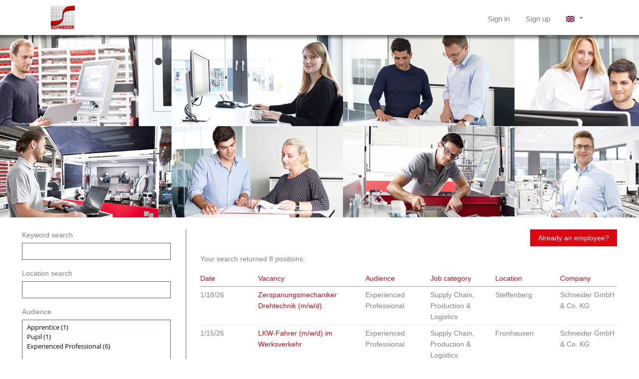

--- FILE ---
content_type: text/html;charset=UTF-8
request_url: https://schneider-om.softgarden.io/en/vacancies
body_size: 7768
content:
<!DOCTYPE html>
<html xmlns:wicket="http://wicket.sourceforge.net/" lang="en" class="no-js no-ie">
    <head>
		<meta charset="utf-8" />
		<meta http-equiv="X-UA-Compatible" content="IE=edge,chrome=1" />
		<meta name="author" content="softgarden e-recruiting GmbH"/>
     	<meta name="viewport" content="width=device-width, initial-scale=1.0, maximum-scale=5">
		<link rel="icon" href="https://static.softgarden.de/favicon/favicon-32x32.png"><!--[if IE]><link rel="shortcut icon" href="https://static.softgarden.de/favicon/favicon.ico"><![endif]--><style type="text/css" id="jobSearchCss">
#jobsContainer .matchContainer .date { width: 12% } #jobsContainer .matchContainer .title { width: 23.73% } #jobsContainer .matchContainer .audience { width: 13.56% } #jobsContainer .matchContainer .jobcategory { width: 13.56% } #jobsContainer .matchContainer .ProjectGeoLocationCity { width: 13.56% } #jobsContainer .matchContainer .sg_company_id { width: 13.56% } </style>
<script type="text/javascript" src="../wicket/resource/com.softgarden.staffit.webclient.webfrontend.core.WebFrontendApplication/core-ver-AED7761451998751FB6113EF9F2543B6.js"></script>
<script type="text/javascript" id="jobsearchjs">
/*<![CDATA[*/

var criterions = [
    {
        "id": "audience",
        "name": "Career Level",
        "options": {
            "00001": "Apprentice",
            "3a3ab7987f000002010ad4925ffa0cf4": "Pupil",
            "3a3af3667f000002010ad49215c3a5f4": "Young Professional",
            "3a3b1f6e7f000002010ad492e7837dd6": "Experienced Professional",
            "6179d1a00a0b0cce01ed3de8643a0e39": "Student"
        }
    },
    {
        "id": "jobcategory",
        "name": "Job Categories",
        "options": {
            "f071a6a1-f31e-4bc5-95ca-9b8cbaeffdd3": "Sales & Marketing",
            "6f9c6418-95ff-4c74-a41e-ab78eb742411": "Finance, IT & Human Resources",
            "8e6a4ec2-4054-43e5-b759-c5b202c19091": "Engineering & Technology",
            "3e8c99b0-8371-4adc-aafa-9fc38a3fa1a8": "Supply Chain, Production & Logistics",
            "885a094b-a1a1-4705-a39e-65f2c5a8a554": "After Sales, Customer Support & Training",
            "1bea0157-5aad-4d26-9af0-60788a6883c8": "Apprenticeships",
            "afb22039-e73d-4e9b-af7e-e673ad515848": "Gastronomie",
            "7950a78d-da56-4aa0-927f-cdea43e96539": "Events"
        }
    },
    {
        "id": "sg_company_id",
        "name": "Company",
        "options": {
            "e16afabd-53c9-4729-939d-5f6e984ff2d9": "Schneider GmbH & Co. KG",
            "d745b587-0127-4ed9-a062-1a230a6db1ab": "Schneider Hotel, Gastro & Event GmbH"
        }
    }
];
var sg_jobsearch_hide_inactive = true;
var jobs_selected = Array();
var current_page = 1;
var order_by = 0;
var jobs_per_page = 10;
var paging_window = -1;
var JobResultAnimationOff = false;
var showInfoBoxSeeEndOfPage = true;
var jobs_selected_per_list = Array();
var preselected_location = '';
var preselected_location_radius = '';
var preselected_values = {};
var geocodingOverride = {"OSM":{"62782":{"boundingBox":"[\"53.3951118\", \"53.7393983\", \"9.7275419\", \"10.3252805\"]"}},"GOOGLE":{}};
jQuery(document).ready(function() {
    jQuery('#selector_0').change(function () {
    	jQuery('#jobsContainer').show();
    	updateLists(0, order_by);
	 	jQuery('.resetForm').show();
	});
    jQuery('#selector_1').change(function () {
    	jQuery('#jobsContainer').show();
    	updateLists(1, order_by);
	 	jQuery('.resetForm').show();
	});
    jQuery('#selector_2').change(function () {
    	jQuery('#jobsContainer').show();
    	updateLists(2, order_by);
	 	jQuery('.resetForm').show();
	});
jQuery('.matchHeadline').show();
initialize(order_by);
});jobs_selected_per_list[0] = Array();
jobs_selected_per_list[1] = Array();
jobs_selected_per_list[2] = Array();
var job_id_list_ordered = new Array ();
job_id_list_ordered[0] = [5296504, 52672894, 59529345, 53743666, 59244708, 62034979, 60213180, 59789765];
job_id_list_ordered[1] = [5296504, 52672894, 59529345, 53743666, 59244708, 62034979, 60213180, 59789765];
job_id_list_ordered[2] = [59529345, 59244708, 62034979, 52672894, 5296504, 53743666, 60213180, 59789765];
job_id_list_ordered[3] = [59244708, 59789765, 60213180, 62034979, 59529345, 52672894, 5296504, 53743666];
job_id_list_ordered[4] = [59244708, 53743666, 5296504, 62034979, 59529345, 52672894, 59789765, 60213180];
job_id_list_ordered[5] = [62034979, 60213180, 59529345, 52672894, 59789765, 59244708, 53743666, 5296504];
job_id_list_ordered[6] = [59789765, 60213180, 62034979, 59244708, 53743666, 59529345, 52672894, 5296504];

var complete_job_id_list = jobs_selected = [5296504, 52672894, 53743666, 59244708, 59529345, 59789765, 60213180, 62034979];
var jobs_keyword_search = complete_job_id_list;
var jobs_geoLocation_search = complete_job_id_list;
var search_criteria = new Array();
search_criteria[0] = new Object();
search_criteria[0]["3a3b1f6e7f000002010ad492e7837dd6"] = [5296504, 52672894, 59529345, 59789765, 60213180, 62034979];
search_criteria[0]["00001"] = [59244708];
search_criteria[0]["3a3ab7987f000002010ad4925ffa0cf4"] = [53743666];

search_criteria[1] = new Object();
search_criteria[1]["1bea0157-5aad-4d26-9af0-60788a6883c8"] = [53743666, 59244708];
search_criteria[1]["3e8c99b0-8371-4adc-aafa-9fc38a3fa1a8"] = [59789765, 60213180];
search_criteria[1]["f071a6a1-f31e-4bc5-95ca-9b8cbaeffdd3"] = [52672894, 59529345, 62034979];
search_criteria[1]["8e6a4ec2-4054-43e5-b759-c5b202c19091"] = [5296504];

search_criteria[2] = new Object();
search_criteria[2]["e16afabd-53c9-4729-939d-5f6e984ff2d9"] = [5296504, 52672894, 53743666, 59244708, 59529345, 59789765, 60213180, 62034979];


/*]]>*/
</script>
<link rel="alternate" hreflang="de" href="https://schneider-om.softgarden.io/de/vacancies" />
<title>Career board | Schneider GmbH &amp; Co. KG</title><meta name="description" content="career board | © softgarden" />
<meta name="robots" content="index, follow" />
<meta name="twitter:card" content="summary_large_image" />
<meta name="twitter:title" content="Career board | Schneider GmbH &amp; Co. KG" />
<meta name="twitter:site" content="@softgarden" />
<meta name="twitter:description" content="career board | © softgarden" />
<meta name="twitter:image" content="https://app.softgarden.io/assets/public/media/get/99d92c72-34d0-4951-a2dc-3ced57446b8c/1574083821138/1100x0/header-career-jobs-composing_sg_2019.jpg" />
<meta property="og:title" content="Career board | Schneider GmbH &amp; Co. KG" />
<meta property="og:description" content="career board | © softgarden" />
<meta property="og:type" content="website" />
<meta property="og:image" content="https://app.softgarden.io/assets/public/media/get/99d92c72-34d0-4951-a2dc-3ced57446b8c/1574083821138/1100x576P/header-career-jobs-composing_sg_2019.jpg" />
<meta property="og:image:width" content="1100" />
<meta property="og:image:height" content="576" />
<script type="text/javascript" src="../wicket/resource/com.softgarden.staffit.webclient.webfrontend.pages.main.js.JavaScriptReference/modernizr-ver-BBD564F40D2D602049100DC76FE17C37.js"></script>
<script type="text/javascript" id="sg_config">
/*<![CDATA[*/
var SG = SG || {};
/*]]>*/
</script>
<link rel="stylesheet" type="text/css" href="//static.softgarden.de/thirdparty/fonts/css/dosis.css" />
<link rel="stylesheet" type="text/css" href="//static.softgarden.de/thirdparty/fonts/css/dosis-vietnamese_latin-ext_latin.css" />
<link rel="stylesheet" type="text/css" href="../wicket/resource/com.softgarden.staffit.webclient.webfrontend.pages.main.css.CssReference/webfrontend-v2-ver-4FD9BF3177FD5EB589175D6BE9D35CC5.css" />
<style type="text/css" id="companyCss">
body { background:  #FFFFFF no-repeat 0% 0%; } 
.content-wrapper, .narrow-page, header.image-header { background-color: #FFFFFF; } 
.sgn-teaser { background-color: #FFFFFF; } 
.content-box { background: #EEF1F2; } 
a, label i, label em { color: #DB0C14; } 
a:visited { color: #DB0C14; } 
a:hover, .btn-link:hover, .btn-link:focus, .btn-link:active { color: #2B2B2B; } 
body, h1, h2, h3 { color: #808080; } 
.secondary-color, label, .control-group.error .control-label { color: #808080; } 
textarea:focus, select:focus, input[type="text"]:focus, input[type="password"]:focus, input[type="datetime"]:focus, input[type="datetime-local"]:focus, input[type="date"]:focus, input[type="month"]:focus, input[type="time"]:focus, input[type="week"]:focus, input[type="number"]:focus, input[type="email"]:focus, input[type="url"]:focus, input[type="search"]:focus, input[type="tel"]:focus, input[type="color"]:focus, .uneditable-input:focus, .chosen-container-active .chosen-single, .chosen-container-active .chosen-choices, .chosen-container .chosen-drop { border-color: #DB0812; } 
.btn, .btn:visited, .btn-primary, .btn-primary:visited, .upload-item { background-color: #DB0812; color: #FFFFFF; background-image: none; } 
.btn-link, .btn-link:visited { color: #DB0C14; } 
.upload-item a, .upload-item a:visited { color: #FFFFFF; } 
.thirdparty-btn.thirdparty-btn--cv-upload > * { color: #FFFFFF !important; } 
.btn-primary:hover, .btn-primary:focus, .btn-primary:active { background-color: #DB0812; color: #FFFFFF; } 
.thirdparty-btn.thirdparty-btn--cv-upload:hover > *, .thirdparty-btn.thirdparty-btn--cv-upload:active > *, .thirdparty-btn.thirdparty-btn--cv-upload:focus > * { color: #FFFFFF !important; } 
.navbar .btn-navbar, .navbar .btn-navbar.active, .navbar .btn-navbar:active, .navbar .btn-navbar:focus, .navbar .btn-navbar:hover { background-color: #FFFFFF; background-image: none; } 
.navbar .btn-navbar .icon-bar, .navbar .btn-navbar.active .icon-bar, .navbar .btn-navbar:active .icon-bar, .navbar .btn-navbar:focus .icon-bar, .navbar .btn-navbar:hover .icon-bar { background-color: #808080; } 
.sg-rating__star-icn.is-active, .sg-rating__star.is-hover .sg-rating__star-icn { color: #DB0812; } 
.navbar .navbar-inner, .navbar .dropdown-menu { background-color: #FFFFFF; } 
.navbar .nav > li > .dropdown-menu:after { border-bottom-color: #FFFFFF; } 
.navbar .nav > li > a, .nav-collapse .dropdown-menu a, .navbar a, .navbar a:visited { color: #808080; } 
.navbar .nav li.dropdown > .dropdown-toggle .caret { border-color: #808080; } 
.navbar .nav > li > a.active, .navbar .nav > li > a:focus, .navbar .nav > li > a:hover, .navbar .nav li.dropdown.open > .dropdown-toggle, .nav-collapse .dropdown-menu a:focus, .nav-collapse .dropdown-menu a:hover, .nav-collapse .nav > li > a:focus, .nav-collapse .nav > li > a:hover { background-color: #FFFFFF; color: #DB0C14; } 
.navbar .nav li.dropdown > a:focus .caret, .navbar .nav li.dropdown > a:hover .caret, .navbar .nav li.dropdown.open > .dropdown-toggle .caret { border-color: #DB0C14; } 
@font-face { src="https://fonts.googleapis.com/css?family=Ubuntu&amp;display=swap"
 font-family: 'Ubuntu', sans-serif;
}

@font-face { src="http://mediaassets.softgarden.de/customer/Schneider/Ubuntu/Ubuntu-Bold.ttf"
 font-family: 'Ubuntu-Bold', sans-serif;
}

@font-face { src="http://mediaassets.softgarden.de/customer/Schneider/Ubuntu/Ubuntu-Italic.ttf"
 font-family: 'Ubuntu-Italic', sans-serif;
}

@font-face { src="http://mediaassets.softgarden.de/customer/Schneider/Ubuntu/Ubuntu-Light.ttf"
 font-family: 'Ubuntu-Light', sans-serif;
}

@font-face { src="http://mediaassets.softgarden.de/customer/Schneider/Ubuntu/Ubuntu-Medium.ttf"
 font-family: 'Ubuntu-Medium', sans-serif;
}

@font-face { src="http://mediaassets.softgarden.de/customer/Schneider/Ubuntu/Ubuntu-Regular.ttf"
 font-family: 'Ubuntu-Regular', sans-serif;
}

body {
font-family: 'Ubuntu-Regular', sans-serif;
font-weight: 300;
}

.container {
    width: 100%;
}
.page-wrapper {
    margin-top: 71px;
}
.navbar-fixed-top .container {
    margin-top: 10px;
    width: 85%;
}

.body-wrapper {
    max-width: 1240px;
    margin: 0 auto;
}

.navbar .brand {
    margin-left: 0px;
    background: url(https://app.softgarden.io/assets/public/media/get/8e981e2b-9e81-44bc-b9fb-a761edd5f6e7/1571405060572/facebook-image_01.jpg) no-repeat;
    height: 50px;
    width: 150px;
    background-size: contain;
}

.navbar .brand img {
display:none;
}


.navbar .nav li a {
font-family: 'Ubuntu-Light', sans-serif;
font-weight: 300;
font-size: 15px;
margin-top: 5px;
}
.navbar .navbar-inner {
    background: #fff;
    box-shadow: 0 1px 5px 5px rgba(0,0,0,.5);
    height: 70px;
    border: none;
}





a.link-jobs.external.navlink {
display: none;
}


.btn, .btn:visited, .btn-primary, .btn-primary:visited, .upload-item {
font-family: 'Ubuntu-Bold', sans-serif;
    background-color: #DB0812;
    color: #FFFFFF;
    background-image: none;
    font-weight: 500;
border-radius: 0px;
}

.input-field input, .input-field select, .input-field textarea {
  border-radius: 0px;
}

a {
color: #DB0812;
}
.job-abo-panel .chosen-container .chosen-choices {
    border-radius: 0px;
}

/*******APPLY SITE**********/

h1.section-wrapper.page-title {
font-family: 'Ubuntu-Light', sans-serif;
font-weight: 300;
color: #DB0812;
}

h1.section-wrapper.page-title a {
color: #DB0812;
}

.chosen-choices, .chosen-single, .uneditable-input, input[type=text], input[type=password], input[type=datetime], input[type=datetime-local], input[type=date], input[type=month], input[type=time], input[type=week], input[type=number], input[type=email], input[type=url], input[type=tel], input[type=color], input[type=search], select, textarea {
border-radius: 0px;
}


h2.section-wrapper {
color: #808080;
font-family: 'Ubuntu-Bold', sans-serif;
font-weight: 700;
}

label em {
color: #DB0812;
font-family: 'Ubunut-Regular'
}

.input-field.js-field-border-bd.valid {
border-radius: 0px;
}

a.thirdparty-btn.thirdparty-btn--sgnetwork {
border-radius: 0px;
}

a.thirdparty-btn.thirdparty-btn--xing {
border-radius: 0px;
}

.nav-collapse, .nav-collapse.collapse {
    background-color: white;
}


/*******REGISTERUNG**********/
.chosen-choices, .chosen-single, .uneditable-input, input[type=text], input[type=password], input[type=datetime], input[type=datetime-local], input[type=date], input[type=month], input[type=time], input[type=week], input[type=number], input[type=email], input[type=url], input[type=tel], input[type=color], input[type=search], select, textarea {
border-radius: 0px;
}

.captcha-group .captcha-image {
    border-radius: 0px;
}

select {
    border-radius: 0;
}

header .img-wrap img {
    display: none;
}

@media (min-width: 1857px)   {
header .img-wrap {
    max-width: 100%;
    height: 500px;
    background: url(https://app.softgarden.io/assets/public/media/get/5a815b53-f389-44f4-93e2-7652be9f2685/1571745235699/header-career-jobs-composing_sg_2019.jpg) no-repeat;
    background-size: cover;
}
}
@media (min-width: 1541px) and (max-width:1856px) {
header .img-wrap {
    max-width: 100%;
    height: 500px;
    background: url(https://app.softgarden.io/assets/public/media/get/5a815b53-f389-44f4-93e2-7652be9f2685/1571745235699/header-career-jobs-composing_sg_2019.jpg) no-repeat;
    background-size: cover;
}
}

@media (min-width: 1100px) and (max-width: 1540px) {
header .img-wrap {
    max-width: 100%;
    height: 365px;
    background: url(https://app.softgarden.io/assets/public/media/get/5a815b53-f389-44f4-93e2-7652be9f2685/1571745235699/header-career-jobs-composing_sg_2019.jpg) no-repeat;
    background-size: cover;
}

}
@media (min-width: 980px) and (max-width: 1100px) {
header .img-wrap {
    max-width: 100%;
    height: 250px;
    background: url(https://app.softgarden.io/assets/public/media/get/5a815b53-f389-44f4-93e2-7652be9f2685/1571745235699/header-career-jobs-composing_sg_2019.jpg) no-repeat;
    background-size: cover;
}
}

@media (max-width: 979px){
.page-wrapper {
    margin-top: 5px;
}
header .img-wrap {
    max-width: 100%;
    height: 215px;
    background: url(https://app.softgarden.io/assets/public/media/get/5a815b53-f389-44f4-93e2-7652be9f2685/1571745235699/header-career-jobs-composing_sg_2019.jpg) no-repeat;
    background-size: cover;
}
}

@media (max-width: 579px){
   header .img-wrap {

    height: 140px;
}
}

@media (max-width: 479px){
   header .img-wrap {

    height: 85px;
}
}

.app-form__cv  label{
    font-weight: bold;
}</style>
<meta name="wicket.header.items"/>
    </head>
    <body>
		<a href="#content" class="visually-hidden">Skip to main content</a>
		
		<div id="navbar" class="navbar navbar-fixed-top">
			<div class="navbar-inner">
				<div class="container">
					<button type="button" class="btn btn-navbar" data-toggle="collapse" data-target=".nav-collapse" aria-label="main menu">
						<span class="icon-bar"></span>
						<span class="icon-bar"></span>
						<span class="icon-bar"></span>
					</button>
					
					<a class="brand" href="./vacancies">
						
						<img src="https://app.softgarden.io/assets/public/media/get/82735c09-319a-47af-9dcf-eb81d45c4ec5/1574083821023/0x45/Logo_Schneider_4c.png" alt="Schneider GmbH &amp; Co. KG"/>
					</a>
					
					<div class="nav-public-collapse nav-collapse collapse">
						<ul class="nav-public nav">
					    	<li><a href="./vacancies" class="link-jobs external navlink active">Jobs</a></li><li></li><li></li><li></li><li></li>
						</ul>
					</div>
					
					<div class="nav-personal-collapse nav-collapse collapse">
						<ul class="nav-personal nav pull-right">
							<li><a href="../sign-in?l=en" class="link-signin navlink">Sign in</a></li><li><a href="../sign-up?l=en" class="link-register navlink">Sign up</a></li><li></li>
							
							<li class="dropdown-lang dropdown">
								<a class="dropdown-toggle current-lang" data-toggle="dropdown" href="#"><i class="icon-flag small en" title="English"></i> <b class="caret"></b></a>
								<ul class="dropdown-menu pull-left" data-role="menu">
									<li class="lang">
										<a href="./vacancies?-1.-navigationPanel-languageContainer-langNavRepeater-1-langNavLink">
											<i class="icon-flag small de" title="German"></i>
											Deutsch (German)
										</a>
									</li>
								</ul>
							</li>
						</ul>
					</div>
				</div>
			</div>
		</div>
	

		<div id="content" class="page-wrapper">
			<div class="container">

					
		
			<header class="image-header">
				<div class="img-wrap">
					<img src="https://app.softgarden.io/assets/public/media/get/99d92c72-34d0-4951-a2dc-3ced57446b8c/1574083821138/1100x0/header-career-jobs-composing_sg_2019.jpg" alt="">
				</div>
			</header>
		

		
		

		
		
	
					<div class="body-wrapper">
						
		
		<div class="jobs-page narrow-page">
			<div>
		<div class="job-search-panel">
		
			
		
			<div class="job-search">
		<div class="internal-account-hint span3">
			<a href="./vacancies?-1.-jobSearch-jobSearchContainer-internalLink" class="btn btn-primary">Already an employee?</a>
		</div>

		<div class="searchBoxComplete">
			<div class="searchBoxTop">
				<section class="job-search-config searchBoxTopSmall">
					<form class="search-form">
						<section class="keyword-search">
							<div class="keywordSearch">
								<label for="keyword_search">Keyword search</label>
								<div class="loading-spinner" id="performing_keyword_search">
									<img src="../img/jobsearch/taloom_loader_small.gif" alt="searching"/>
								</div>
								<input id="keyword_search" type="text" class="input-xlarge" value="" name="jobSearch:jobSearchContainer:keyword_search"/>
							</div>
						</section>
						<section class="location-search">
							<div class="locationSearch search_criterion_box search_criterion_box_location">
								<div class="resetLink selectAllLinkContainer">
									<a href="#" onclick="resetLocationSearch();jQuery('.locationSearch .resetLink').hide(); return false;">Reset</a>
								</div>
								<label for="geoLocation_search">Location search</label>

								<div class="loading-spinner" id="performing_location_search">
									<img src="../img/jobsearch/taloom_loader_small.gif" alt="searching"/>
								</div>
								<div>
									<input id="geoLocation_search" type="text" class="input-xlarge" value="" name="jobSearch:jobSearchContainer:geoLocation_search_wrapper:geoLocation_search"/>
									<div id="geoLocation_info">

										<small>
											Work in
											<a href="#" onclick="centerMapToSearch();" id="geoLocation_result"> </a>
											<span class="search-result-no-map"></span>
											within
										</small>
										<div id="geoLocation_radius">
											<select name="jobSearch:jobSearchContainer:geoLocation_search_wrapper:geoLocationRadius" id="id1">
<option value="1">1 km</option>
<option value="5">5 km</option>
<option value="10">10 km</option>
<option selected="selected" value="25">25 km</option>
<option value="50">50 km</option>
<option value="75">75 km</option>
<option value="100">100 km</option>
</select>
										</div>
									</div>
								</div>
							</div>
						</section>

						
	
	<section class="extended-search">
		<div class="search-criteria-container">
			
				<div class="search_criterion_box">
	<div class="searchFieldLabel">
		<div class="selectAllLinkContainer"><a href="javascript:;" id="id2" data-select="#selector_0" class="js-toggle-all-select-options">Reset</a></div>
		<label for="searchFieldId" class="searchCriterionBoxHeader">Audience</label>
	</div>
	<select id="selector_0" multiple="multiple" size="5" class="SearchMultiSelectBox filter-options-select search_criterion_box_audience" aria-label="Zielgruppe oder Jobkategorie auswählen" name="audience[]" data-reset-link="#id2">
<option  title = "Apprentice" value="00001">Apprentice</option>
<option  title = "Pupil" value="3a3ab7987f000002010ad4925ffa0cf4">Pupil</option>
<option  title = "Young Professional" value="3a3af3667f000002010ad49215c3a5f4">Young Professional</option>
<option  title = "Experienced Professional" value="3a3b1f6e7f000002010ad492e7837dd6">Experienced Professional</option>
<option  title = "Student" value="6179d1a00a0b0cce01ed3de8643a0e39">Student</option>
</select>
</div>
			
				<div class="search_criterion_box">
	<div class="searchFieldLabel">
		<div class="selectAllLinkContainer"><a href="javascript:;" id="id3" data-select="#selector_1" class="js-toggle-all-select-options">Reset</a></div>
		<label for="searchFieldId" class="searchCriterionBoxHeader">Job category</label>
	</div>
	<select id="selector_1" multiple="multiple" size="5" class="SearchMultiSelectBox filter-options-select search_criterion_box_jobcategory" aria-label="Zielgruppe oder Jobkategorie auswählen" name="jobcategory[]" data-reset-link="#id3">
<option  title = "Sales &amp; Marketing" value="f071a6a1-f31e-4bc5-95ca-9b8cbaeffdd3">Sales &amp; Marketing</option>
<option  title = "Finance, IT &amp; Human Resources" value="6f9c6418-95ff-4c74-a41e-ab78eb742411">Finance, IT &amp; Human Resources</option>
<option  title = "Engineering &amp; Technology" value="8e6a4ec2-4054-43e5-b759-c5b202c19091">Engineering &amp; Technology</option>
<option  title = "Supply Chain, Production &amp; Logistics" value="3e8c99b0-8371-4adc-aafa-9fc38a3fa1a8">Supply Chain, Production &amp; Logistics</option>
<option  title = "After Sales, Customer Support &amp; Training" value="885a094b-a1a1-4705-a39e-65f2c5a8a554">After Sales, Customer Support &amp; Training</option>
<option  title = "Apprenticeships" value="1bea0157-5aad-4d26-9af0-60788a6883c8">Apprenticeships</option>
<option  title = "Gastronomie" value="afb22039-e73d-4e9b-af7e-e673ad515848">Gastronomie</option>
<option  title = "Events" value="7950a78d-da56-4aa0-927f-cdea43e96539">Events</option>
</select>
</div>
			
				<div class="search_criterion_box">
	<div class="searchFieldLabel">
		<div class="selectAllLinkContainer"><a href="javascript:;" id="id4" data-select="#selector_2" class="js-toggle-all-select-options">Reset</a></div>
		<label for="searchFieldId" class="searchCriterionBoxHeader">Company</label>
	</div>
	<select id="selector_2" multiple="multiple" size="5" class="SearchMultiSelectBox filter-options-select search_criterion_box_sg_company_id" aria-label="Zielgruppe oder Jobkategorie auswählen" name="sg_company_id[]" data-reset-link="#id4">
<option  title = "Schneider GmbH &amp; Co. KG" value="e16afabd-53c9-4729-939d-5f6e984ff2d9">Schneider GmbH &amp; Co. KG</option>
<option  title = "Schneider Hotel, Gastro &amp; Event GmbH" value="d745b587-0127-4ed9-a062-1a230a6db1ab">Schneider Hotel, Gastro &amp; Event GmbH</option>
</select>
</div>
			
		</div>
		<div class="hide" id="mobile_placeholder">Please choose</div>
	</section>
	

					</form>
				</section>
				<section class="job-abo">

					<a href="./vacancies?-1.-jobSearch-jobSearchContainer-jobAboLink" rel="nofollow" class="btn btn-primary">Subscribe to jobs</a>

				</section>

				
			</div>

			<div id="jobsContainer" class="job-search-results">
				<div>
		<div class="job-search-result-panel">
			<section id="job-search-map" class="jobMapContainer">
				<div id="map_canvas"></div>
			</section>

			<section class="results">
				<form>
					<div class="result_count_div" id="job-search-result-count-label">
						<p id="result_count_one" style="display: none;">Your search returned one positions</p>
						<p id="result_count_more" style="display: none;">Your search returned  <span id='jobs_result_count'>{0}</span>  positions:</p>
						<p id="result_count_none" style="display: none;">Your search returned no positions.</p>
					</div>
					<div class="matchContainer">
						<div class="matchElement matchHeadline">
							<div id="matchValueHeadline1" class="matchValue date" onclick="reorderList(1); return false;">
								<a href="#" onclick="return false;"><span>Date</span><b class="caret"></b></a>
							</div><div id="matchValueHeadline2" class="matchValue title" onclick="reorderList(2); return false;">
								<a href="#" onclick="return false;"><span>Vacancy</span><b class="caret"></b></a>
							</div><div id="matchValueHeadline3" class="matchValue audience" onclick="reorderList(3); return false;">
								<a href="#" onclick="return false;"><span>Audience</span><b class="caret"></b></a>
							</div><div id="matchValueHeadline4" class="matchValue jobcategory" onclick="reorderList(4); return false;">
								<a href="#" onclick="return false;"><span>Job category</span><b class="caret"></b></a>
							</div><div id="matchValueHeadline5" class="matchValue ProjectGeoLocationCity" onclick="reorderList(5); return false;">
								<a href="#" onclick="return false;"><span>Location</span><b class="caret"></b></a>
							</div><div id="matchValueHeadline6" class="matchValue sg_company_id" onclick="reorderList(6); return false;">
								<a href="#" onclick="return false;"><span>Company</span><b class="caret"></b></a>
							</div>
						</div>
						<div class="outputContainer">
							<div class="matchElement" id="job_id_59789765">
								<div class="matchValue date">1/18/26</div><div target="_blank" class="matchValue title">
			<a href="../job/59789765/Zerspanungsmechaniker-Drehtechnik-m-w-d-?jobDbPVId=260397479&amp;l=en" target="_blank">Zerspanungsmechaniker Drehtechnik (m/w/d)</a>
		</div><div class="matchValue audience">Experienced Professional</div><div class="matchValue jobcategory">Supply Chain, Production &amp; Logistics</div><div class="matchValue ProjectGeoLocationCity">
			<div>
				<div class="location-container">
					<span class="location-view-item">Steffenberg</span>

					

					
				</div>

			</div>

		</div><div class="matchValue sg_company_id">Schneider GmbH &amp; Co. KG</div>
							</div><div class="matchElement" id="job_id_60213180">
								<div class="matchValue date">1/15/26</div><div target="_blank" class="matchValue title">
			<a href="../job/60213180/LKW-Fahrer-m-w-d-im-Werksverkehr?jobDbPVId=260142249&amp;l=en" target="_blank">LKW-Fahrer (m/w/d) im Werksverkehr</a>
		</div><div class="matchValue audience">Experienced Professional</div><div class="matchValue jobcategory">Supply Chain, Production &amp; Logistics</div><div class="matchValue ProjectGeoLocationCity">
			<div>
				<div class="location-container">
					<span class="location-view-item">Fronhausen</span>

					

					
				</div>

			</div>

		</div><div class="matchValue sg_company_id">Schneider GmbH &amp; Co. KG</div>
							</div><div class="matchElement" id="job_id_62034979">
								<div class="matchValue date">1/13/26</div><div target="_blank" class="matchValue title">
			<a href="../job/62034979/Director-of-Sales-Western-Region?jobDbPVId=259824659&amp;l=en" target="_blank">Director of Sales - Western Region</a>
		</div><div class="matchValue audience">Experienced Professional</div><div class="matchValue jobcategory">Sales &amp; Marketing</div><div class="matchValue ProjectGeoLocationCity">
			<div>
				<div class="location-container">
					<span class="location-view-item">Frisco</span>

					

					
				</div>

			</div>

		</div><div class="matchValue sg_company_id">Schneider GmbH &amp; Co. KG</div>
							</div><div class="matchElement" id="job_id_59244708">
								<div class="matchValue date">1/11/26</div><div target="_blank" class="matchValue title">
			<a href="../job/59244708/Ausbildung-Industriemechaniker-m-w-d-2026?jobDbPVId=259525069&amp;l=en" target="_blank">Ausbildung Industriemechaniker (m/w/d) 2026</a>
		</div><div class="matchValue audience">Apprentice</div><div class="matchValue jobcategory">Apprenticeships</div><div class="matchValue ProjectGeoLocationCity">
			<div>
				<div class="location-container">
					<span class="location-view-item">Steffenberg</span>

					

					
				</div>

			</div>

		</div><div class="matchValue sg_company_id">Schneider GmbH &amp; Co. KG</div>
							</div><div class="matchElement" id="job_id_53743666">
								<div class="matchValue date">12/28/25</div><div target="_blank" class="matchValue title">
			<a href="../job/53743666/Internship-Praktikum?jobDbPVId=258276657&amp;l=en" target="_blank">Internship / Praktikum</a>
		</div><div class="matchValue audience">Pupil</div><div class="matchValue jobcategory">Apprenticeships</div><div class="matchValue ProjectGeoLocationCity">
			<div>
				<div class="location-container">
					<span class="location-view-item">Deutschland</span>

					

					
				</div>

			</div>

		</div><div class="matchValue sg_company_id">Schneider GmbH &amp; Co. KG</div>
							</div><div class="matchElement" id="job_id_59529345">
								<div class="matchValue date">12/28/25</div><div target="_blank" class="matchValue title">
			<a href="../job/59529345/Area-Sales-Manager-m-w-d-?jobDbPVId=258276642&amp;l=en" target="_blank">Area Sales Manager (m/w/d)</a>
		</div><div class="matchValue audience">Experienced Professional</div><div class="matchValue jobcategory">Sales &amp; Marketing</div><div class="matchValue ProjectGeoLocationCity">
			<div>
				<div class="location-container">
					<span class="location-view-item">Fronhausen</span>

					

					
				</div>

			</div>

		</div><div class="matchValue sg_company_id">Schneider GmbH &amp; Co. KG</div>
							</div><div class="matchElement" id="job_id_52672894">
								<div class="matchValue date">12/23/25</div><div target="_blank" class="matchValue title">
			<a href="../job/52672894/Executive-Assistant-m-w-d-?jobDbPVId=258092632&amp;l=en" target="_blank">Executive Assistant (m/w/d) </a>
		</div><div class="matchValue audience">Experienced Professional</div><div class="matchValue jobcategory">Sales &amp; Marketing</div><div class="matchValue ProjectGeoLocationCity">
			<div>
				<div class="location-container">
					<span class="location-view-item">Fronhausen</span>

					

					
				</div>

			</div>

		</div><div class="matchValue sg_company_id">Schneider GmbH &amp; Co. KG</div>
							</div><div class="matchElement" id="job_id_5296504">
								<div class="matchValue date">12/19/25</div><div target="_blank" class="matchValue title">
			<a href="../job/5296504/General-application-Initiativbewerbung?jobDbPVId=257722682&amp;l=en" target="_blank">General application / Initiativbewerbung</a>
		</div><div class="matchValue audience">Experienced Professional</div><div class="matchValue jobcategory">Engineering &amp; Technology</div><div class="matchValue ProjectGeoLocationCity">
			<div>
				<div class="location-container">
					<span class="location-view-item">Deutschland</span>

					

					
				</div>

			</div>

		</div><div class="matchValue sg_company_id">Schneider GmbH &amp; Co. KG</div>
							</div>
						</div>
						<div class="pagination pagination-centered"><ul id="job-search-pagination" class="taloom-pager"></ul></div>
					</div>
				</form>
			</section>
		</div>
	</div>
				
			</div>
		</div>

		<div id="sg_modal" hidden="" data-wicket-placeholder=""></div>
	</div>

		</div>
	</div>
		</div>
	
	
					</div>


				
		<footer id="footer">
			<ul class="inline">
				<li><a href="./imprint" target="_blank" class="sg_imprint_link">Imprint</a></li>
				<li><a href="./data-security" target="_blank" class="sg_data_privacy_link">Privacy Policy</a></li>
				<li class="powered-by-taloom">
	<span>
		powered by 
		<a href="https://softgarden.com/en" target="_blank">softgarden</a>
		
	</span>
</li>
			</ul>
		</footer>
	
			</div>
		</div>

		

		<div id="sg_modal" hidden="" data-wicket-placeholder=""></div>

		
		<script type="text/javascript" id="wicket-ajax-base-url">
/*<![CDATA[*/
Wicket.Ajax.baseUrl="en/vacancies";
/*]]>*/
</script>
<script type="text/javascript" src="//static.softgarden.de/thirdparty/chosen/1.6.1/chosen.jquery.min.js"></script>
<script type="text/javascript" id="id2">
/*<![CDATA[*/
$('#id2').hide();
/*]]>*/
</script>
<script type="text/javascript" id="id3">
/*<![CDATA[*/
$('#id3').hide();
/*]]>*/
</script>
<script type="text/javascript" id="id4">
/*<![CDATA[*/
$('#id4').hide();
/*]]>*/
</script>
<script type="text/javascript" id="allJobLocations">
/*<![CDATA[*/
SG.allJobLocations = [];SG.allJobLocations.push({markerName: 'Zerspanungsmechaniker Drehtechnik (m\/w\/d)', latitude: 50.8534519, longitude: 8.4666462, postingId: 59789765, geoName: '35239 Steffenberg\-Quotshausen, Deutschland'});SG.allJobLocations.push({markerName: 'LKW\-Fahrer (m\/w\/d) im Werksverkehr', latitude: 50.7040025, longitude: 8.6943664, postingId: 60213180, geoName: 'Fronhausen, Deutschland'});SG.allJobLocations.push({markerName: 'Director of Sales \- Western Region', latitude: 33.1506744, longitude: -96.8236116, postingId: 62034979, geoName: 'Frisco, Texas, USA'});SG.allJobLocations.push({markerName: 'Ausbildung Industriemechaniker (m\/w\/d) 2026', latitude: 50.8534519, longitude: 8.4666462, postingId: 59244708, geoName: '35239 Steffenberg\-Quotshausen, Deutschland'});SG.allJobLocations.push({markerName: 'Internship \/ Praktikum', latitude: 51.165691, longitude: 10.451526, postingId: 53743666, geoName: 'Deutschland'});SG.allJobLocations.push({markerName: 'Area Sales Manager (m\/w\/d)', latitude: 50.7040025, longitude: 8.6943664, postingId: 59529345, geoName: 'Fronhausen, Deutschland'});SG.allJobLocations.push({markerName: 'Executive Assistant (m\/w\/d) ', latitude: 50.7040025, longitude: 8.6943664, postingId: 52672894, geoName: 'Fronhausen, Deutschland'});SG.allJobLocations.push({markerName: 'General application \/ Initiativbewerbung', latitude: 51.165691, longitude: 10.451526, postingId: 5296504, geoName: 'Deutschland'});
/*]]>*/
</script>
<script type="text/javascript" id="jobMapInit">
/*<![CDATA[*/
window.jQuery('#job-search-map').hide();
/*]]>*/
</script>
<script type="text/javascript" src="https://static.softgarden.de/thirdparty/leaflet/1.6.0/leaflet.js"></script>
<script type="text/javascript" src="/thirdparty/jquery/query/jquery.query-2.1.7.js"></script>
<script type="text/javascript" src="../wicket/resource/com.softgarden.staffit.webclient.webfrontend.pages.main.js.JavaScriptReference/jobSearchLive-ver-DF58093895DAE1EA109A34586D3118B6.js"></script>
<script type="text/javascript" id="frontend-font">
/*<![CDATA[*/
WebFont.load({custom:{families:['Open Sans']}});
/*]]>*/
</script>
<script type="text/javascript">
/*<![CDATA[*/
Wicket.Event.add(window, "domready", function(event) { 
Wicket.Ajax.ajax({"u":"./vacancies?-1.0-jobSearch-jobSearchContainer-keyword_search","m":"POST","c":"keyword_search","e":"input change","ch":"keyword_search|d","tr":{"id":"keyword_search","d":10,"p":true}});;
$('#id1').chosen({width: "100%",disable_search: true,no_results_text: "No entry found",placeholder_text_single: "Please choose",placeholder_text_multiple: "Please choose"});requestAnimationFrame(function() {  var $input = $('#id1_chosen .chosen-search input');  if ($input.length && !$input.attr('aria-label')) {    $input.attr('aria-label', 'Search options');  }});;
Wicket.Event.publish(Wicket.Event.Topic.AJAX_HANDLERS_BOUND);
;});
/*]]>*/
</script>

    </body>
</html>


--- FILE ---
content_type: application/javascript; charset=utf-8
request_url: https://schneider-om.softgarden.io/wicket/resource/com.softgarden.staffit.webclient.webfrontend.pages.main.js.JavaScriptReference/jobSearchLive-ver-DF58093895DAE1EA109A34586D3118B6.js
body_size: 3540
content:












var SG = SG || {};
var is = function(o, t) {
return o != undefined && o !== null && (!!t ? o.constructor == t : true);
};
var jobSearchConfig = {
colorActive : "#000",
colorInactive : "#CCC"
};
var initKeyCriterionArray;
var isAndroid = /(android)/i.test(navigator.userAgent);
var isIos = /(iPhone|iPod|iPad).*AppleWebKit/i.test(navigator.userAgent);



function initialize(orderBy) {
initKeyCriterionArray = [];
for ( var i = 0; i < criterions.length; ++i) {
initKeyCriterionArray[i] = [];
jQuery("#selector_" + i + " option").each(function() {
var optionValue = jQuery(this).attr('value');
initKeyCriterionArray[i].push(optionValue);
});
}
updateLists(null);
var noDummy = false;
for ( var i = 0; i < criterions.length; ++i) {
var key = criterions[i].id;
var qsv = jQuery.query.get(key);
if (is(qsv, Array)) {
for ( var xi = 0; xi < qsv.length; ++xi) {
jQuery(".search_criterion_box_" + key + " select option[value='" + qsv[xi] + "']").attr('selected', 'selected');
if (qsv[xi] != 0) {
noDummy = true;
}
}
} else if (is(qsv, String) && qsv != '') {
jQuery(".search_criterion_box_" + key + " select option[value='" + qsv + "']").attr('selected', 'selected');
if (qsv != '0') {
noDummy = true;
}
}
}
for ( var k in preselected_values) {
var arr = preselected_values[k].split(";");
for (var l = 0; l < arr.length; ++l) {
jQuery(".search_criterion_box_" + k + " option[value='" + arr[l] + "']").attr('selected', 'selected');
}
noDummy = true;
}
if (noDummy) {

 jQuery('.resetForm').show();
}
var keyword = jQuery.query.get('keyword_search');
if (is(keyword, String) && keyword != '') {
jQuery('#keyword_search').val(keyword).keyup();
}

	jQuery('#keyword_search').on('keydown',
function(event) {

 if(event.keyCode == '13') {
event.preventDefault();
}
});
setUpLocationSearch();
window.isReady = true;
var geoLocation = jQuery.query.get('geoLocation_search') || preselected_location;
if (is(geoLocation, String) && geoLocation != '') {
if (preselected_location_radius) {
jQuery('#geoLocation_radius select').val(preselected_location_radius);
jQuery('#geoLocation_radius select').trigger('chosen:updated');
}
updateLists(null, orderBy);
jQuery('#geoLocation_search').val(geoLocation).change();
} else {
updateLists(null, orderBy);
}
reorderList(orderBy);
}

function updateLists(criterion_number, orderBy, enforceGreyOut) {

	
	if (criterion_number != null) {

 jobs_selected_per_list[criterion_number] = getJobIdList(criterion_number);
} else {
criterion_number = -1;
for ( var i = 0; i < search_criteria.length; ++i) {
jobs_selected_per_list[i] = getJobIdList(i);
}
}

	var new_id_list = jobs_selected_per_list[0];
for ( var i = 1; i < jobs_selected_per_list.length; i++) {
new_id_list = operationAnd(new_id_list, jobs_selected_per_list[i]);
}

	jobs_selected = operationAnd(new_id_list, jobs_keyword_search);
jobs_selected = operationAnd(jobs_selected, jobs_geoLocation_search);

	resultsShowPage(1, false, orderBy);

	
	
	var isFiltered = getSelectedSearchOptions().length > 0 || criterion_number !== -1 || enforceGreyOut;

	for (var i = 0; i < search_criteria.length; ++i) {
if (i != criterion_number) {

 var tmp_list = jobs_keyword_search;
var tmp_list2 = jobs_geoLocation_search;
for ( var j = 0; j < jobs_selected_per_list.length; ++j) {
if (i != j) {
tmp_list = operationAnd(tmp_list, jobs_selected_per_list[j]);
tmp_list2 = operationAnd(tmp_list2, jobs_selected_per_list[j]);
}
}

 tmp_list = operationAnd(tmp_list, tmp_list2);

 for (const currentOption in initKeyCriterionArray[i]) {
const currentOptionValue = initKeyCriterionArray[i][currentOption];
jQuery('#selector_' + i + ' option').each(function() {
const variable = jQuery(this).attr('value');
if (currentOptionValue === variable) {
jQuery(this).appendTo('#selector_' + i);
return false;
}
});
}
jQuery("#selector_" + i + " option").each(function() {
var optionValue = jQuery(this).attr('value');
if (optionValue != null) {
var newTitle = optionValue === "not_specified" || criterions[i] === undefined || criterions[i] == null ? "Search.NotRubricated" : criterions[i].options[optionValue];
var entries_count = operationAnd(search_criteria[i][optionValue], tmp_list).length;
jQuery(this).text(newTitle + ' (' + entries_count + ')');

 if (entries_count == 0 ) {
var name = jQuery(this).parent().attr("name");
var preselected = !!preselected_values[name.substring(0, name.length - 2)];
if (sg_jobsearch_hide_inactive && !isFiltered && !preselected) {
jQuery(this).detach();
} else {
jQuery(this).css('color', jobSearchConfig.colorInactive);
}
} else {
jQuery(this).appendTo("#selector_" + i).css('color', jobSearchConfig.colorActive);
}
}
});
addPlaceholderOnMobile(i);
}
jQuery("#selector_" + criterion_number).on('blur change', addPlaceholderOnMobileEvent(criterion_number))
}
if (window.isReady) {
jQuery("html").show();
}
if (typeof SG.currentJobMap !== "undefined") {
SG.currentJobMap.refreshMap();
}
}

function slideToJobs(job_id_list, animate, orderBy) {

	var jobs_to_hide = operationDiff(complete_job_id_list, job_id_list);
var jobs_to_show = job_id_list;
if (animate == null) {
animate = false;
}

	for ( var i = 0; i < jobs_to_hide.length; ++i) {
if (!animate || JobResultAnimationOff) {
jQuery("#job_id_" + jobs_to_hide[i]).hide();
} else {
jQuery("#job_id_" + jobs_to_hide[i]).slideUp();
}
}



	for ( var i = 0; i < jobs_to_show.length; ++i) {
jQuery("#job_id_" + jobs_to_show[i]).removeClass("odd even");

 jQuery("#job_id_" + jobs_to_show[i]).addClass(i % 2 == 0 ? "odd" : "even");
if (!animate || JobResultAnimationOff) {
jQuery("#job_id_" + jobs_to_show[i]).show();
} else {
jQuery("#job_id_" + jobs_to_show[i]).slideDown();
}
}

	
}
function resultsShowPage(page_number, animate, orderBy) {
var jobs_to_show = operationAnd(jobs_selected, jobs_keyword_search);
jobs_to_show = operationAnd(jobs_to_show, jobs_geoLocation_search);
var rev = false; 

if (orderBy == undefined) {
orderBy = 1;
}
if (orderBy < 1) {
rev = true;
}
var temp_ordered = Array();
var key = (rev) ? -orderBy : orderBy;
if (!(job_id_list_ordered[key] == undefined)) {
temp_ordered = (rev) ? (job_id_list_ordered[key]).slice().reverse() : (job_id_list_ordered[key]).slice();
} else {

 return;
}

	
	var jobs_to_show_ordered = Array();
var counter = 0;
for ( var i = 0; i < temp_ordered.length; ++i) {

 for ( var m = 0; m < jobs_to_show.length; ++m) {
if (jobs_to_show[m] == temp_ordered[i]) {
jobs_to_show_ordered[counter] = temp_ordered[i];
counter++;
break;
}
}
}

	if ((jobs_to_show_ordered.length != 0 || page_number != 1) && ((Math.ceil(jobs_to_show_ordered.length / jobs_per_page) < parseInt(page_number)) || page_number < 1)) {

	} else {
var jobs_visible_now = Array();

 for ( var i = ((page_number - 1) * jobs_per_page); i < page_number * jobs_per_page && i < jobs_to_show_ordered.length; ++i) {
jobs_visible_now.push(jobs_to_show_ordered[i]);
}

 slideToJobs(jobs_visible_now, animate, orderBy); 
 current_page = page_number;
refreshPager(orderBy); 
	}
jQuery('#jobsContainer').show();

	if (jobs_selected.length > 1) {
jQuery('#result_count_one').hide();
jQuery('#result_count_none').hide();
jQuery('#result_count_none_keyword').hide();
jQuery('#jobs_result_count').html(jobs_selected.length);
jQuery('#result_count_more').show();

 if (showInfoBoxSeeEndOfPage) {
jQuery('#results_top_count').html(jobs_selected.length);
jQuery('#results_top_one').hide();
jQuery('#results_top_none').hide();
jQuery('#results_top_more').show();
}
}

	else if (jobs_selected.length == 1) {
jQuery('#result_count_more').hide();
jQuery('#result_count_none').hide();
jQuery('#result_count_none_keyword').hide();
jQuery('#result_count_one').show();

 if (showInfoBoxSeeEndOfPage) {
jQuery('#results_top_more').hide();
jQuery('#results_top_none').hide();
jQuery('#results_top_one').show();
}
}

	else {
jQuery('#result_count_more').hide();
jQuery('#result_count_one').hide();
if (jQuery('#keyword_search').val().length < 2) {
jQuery('#result_count_none_keyword').hide();
jQuery('#result_count_none').show();
} else {
jQuery('#result_count_none').hide();
jQuery('#result_count_none_keyword').show();
}

 if (showInfoBoxSeeEndOfPage) {
jQuery('#results_top_more').hide();
jQuery('#results_top_one').hide();
jQuery('#results_top_none').show();
}
}

	var printButtonContainer = jQuery('.printButtonContainer');
jobs_selected.length > 0 ? printButtonContainer.show() : printButtonContainer.hide();
}

function numCompareLessThan(a, b) {
return (parseInt(a) < parseInt(b)) ? true : false;
}
function numCompareGreaterThan(a, b) {
return (parseInt(a) > parseInt(b)) ? true : false;
}

function getJobIdList(selector_id) {
var ids = Array();
var selected_count = 0;
jQuery("#selector_" + selector_id + " option:selected").each(function() {
selected_count++;

 
 ids = operationOr(ids, search_criteria[selector_id][jQuery(this).attr('value')]);
});

	if (selected_count == 0) {
return complete_job_id_list;
}

	
	ids = operationAnd(ids, jobs_keyword_search);
ids = operationAnd(ids, jobs_geoLocation_search);
return ids;
}

function operationAnd(list1, list2) {
var list_result = Array();

	if (list1 == null || list2 == null || list1 == 'undefined' || list2 == 'undefined')
return list_result;
var map = {};
for (var i = 0; i < list2.length; i++) {
map[list2[i]] = {};
}
for (var i = 0; i < list1.length; i++) {
if (map[list1[i]]) {
list_result.push(list1[i]);
}
}
return list_result;
}


function operationOr(list1, list2) {
var pos1 = 0;
var pos2 = 0;
var list_result = Array();

	if ((list1 == null || list1 == 'undefined') && list2 != null && list2 != 'undefined') {
for (item in list2) {
list_result.push(list2[item]);
}
return list_result;
}

	if ((list2 == null || list2 == 'undefined') && list1 != null && list1 != 'undefined') {
for (item in list1) {
list_result.push(list1[item]);
}
return list_result;
}

	if (list2 == null || list2 == 'undefined' || list1 == null || list1 == 'undefined') {
return list_result;
}
while (pos1 < list1.length && pos2 < list2.length) {
if (list1[pos1] == list2[pos2]) {
list_result.push(list1[pos1]);
pos1++;
pos2++;
} else if (list1[pos1] < list2[pos2]) {
list_result.push(list1[pos1]);
pos1++;
} else {
list_result.push(list2[pos2]);
pos2++;
}
}

	while (pos1 < list1.length) {
list_result.push(list1[pos1]);
pos1++;
}

	while (pos2 < list2.length) {
list_result.push(list2[pos2]);
pos2++;
}
return list_result;
}



function operationDiff(list1, list2) {
var pos1 = 0;
var pos2 = 0;
var list_result = Array();

	if (list1 != null && list1 != 'undefined' && (list2 == null || list2 == 'undefined')) {
for (item in list1) {
list_result.push(list1[item]);
}
return list_result;
}

	if (list1 == null || list1 == 'undefined' || list2 == null || list2 == 'undefined') {
return list_result;
}
while (pos1 < list1.length && pos2 < list2.length) {
if (list1[pos1] < list2[pos2]) {
list_result.push(list1[pos1]);
pos1++;
} else {
if (list1[pos1] > list2[pos2]) {
pos2++;
} else {
pos1++;
pos2++;
}
}
}

	while (pos1 < list1.length) {
list_result.push(list1[pos1]);
pos1++;
}
return list_result;
}

function refreshPager(orderBy) {
jQuery('#job-search-pagination').hide();
var pagerHtml = '';
if (jobs_selected.length > 0) {
var total_page_count = Math.ceil(jobs_selected.length / jobs_per_page);

 if (current_page > 1) {
pagerHtml += '<li><a href="#" onclick="resultsShowPage(' + (current_page - 1) + ', false, ' + orderBy + '); return false;" >';
} else {
pagerHtml += '<li class="disabled"><a href="#" onclick="return false;">';
}
pagerHtml += '&laquo;</a></li>';

 for ( var i = 1; i <= total_page_count; ++i) {
if (current_page == i) {
pagerHtml += '<li class="active"><a href="#" onclick="return false;">';
} else {
pagerHtml += '<li><a href="#" onclick="resultsShowPage(' + i + ', false, ' + orderBy + '); return false;">';
}
pagerHtml += i + '</a></li>';
}

 if (current_page == total_page_count) {
pagerHtml += '<li class="disabled"><a href="#" onclick="return false;">';
} else {
pagerHtml += '<li><a href="#" onclick="resultsShowPage(' + (current_page + 1) + ', false, ' + orderBy + '); return false;" >';
}
pagerHtml += '&raquo;</a></li>';
}
jQuery('#job-search-pagination').html(pagerHtml);
jQuery('#job-search-pagination').show();
}
function reorderList(i) {
order_by = i;
var outputHtml = '';
var temp_ordered = (i < 1) ? (job_id_list_ordered[-i]).slice().reverse() : (job_id_list_ordered[i]).slice();
jQuery.each(temp_ordered, function() {
outputHtml = outputHtml + '<div class="' + jQuery('#job_id_' + this).attr('class') + '" style="' + jQuery('#job_id_' + this).attr('style') + '" id="job_id_' + this + '">' + jQuery('#job_id_' + this).html() + '</div>';
});
jQuery(".outputContainer").html(outputHtml);
resultsShowPage(current_page, false, i);
jQuery(".matchHeadline .matchValue").removeClass("sort-asc").removeClass("sort-desc");
jQuery("#matchValueHeadline" + ((i < 1) ? -i : i)).removeAttr("onclick").unbind("click").removeClass("sort-asc").removeClass("sort-desc").addClass(((i < 1) ? "sort-desc" : "sort-asc")).bind("click", function(event) {
reorderList(-1 * i);
return false;
});
}
function getSelectedSearchOptions() {
var res = "";
var keywords = jQuery("#keyword_search").val();
if (keywords != "") {
res += "::__::" + jQuery(".searchHeadline").text() + "::" + keywords;
}
var geoLocation = jQuery("#geoLocation_search").val();
if (geoLocation != "" && geoLocation != undefined) {
res += "::__::" + jQuery(".searchHeadlineGeoLocation").text() + "::" + geoLocation;
}
jQuery(".search_criterion_box select").each(function() {
var inner_res = "";
var multiselects = jQuery(this).children('option:selected');

 
 multiselects = multiselects.not("#geoLocation_radius option:selected");
jQuery.each(multiselects, function() {
inner_res += "::" + jQuery(this).text();
});
if (inner_res != "") {
var categoryName = jQuery(this).prev().children(".searchCriterionBoxHeader").text();
res += "::__::" + categoryName.replace(":", "") + inner_res;
}
});
if (res == "") {
return "";
}
return res.substring(6);
}
function getResultTableHeadline() {
var res = "";
jQuery(".matchValueHeadline span").each(function() {
res += "::" + jQuery(this).text();
});
return res.substring(2);
}
function addPlaceholderOnMobile(criterion_number){
clearTimeout(addPlaceholderOnMobile.timeout);
addPlaceholderOnMobile.timeout = setTimeout(addPlaceholderOnMobileEvent(criterion_number), 50);
}
function addPlaceholderOnMobileEvent(criterion_number) {
if (isIos || isAndroid) {
var placeholderText = jQuery("#mobile_placeholder").text();
var placeholder = "<option title=\"" + placeholderText + "\" disabled>" + placeholderText + "</option>";
jQuery("#selector_" + criterion_number).find('option[disabled]').remove();
if (jQuery("#selector_" + criterion_number).find('option:selected').length < 1) {
jQuery("#selector_" + criterion_number).prepend(placeholder);
}
}
}

var locationSearchThrottler = null;
function setUpLocationSearch() {
locationSearchThrottler = new Wicket.Throttler(true );
jQuery("#geoLocation_search").on('keyup',
function(event) {

 if(event.keyCode == '13') {
delay = 0;
event.preventDefault();
executeLocationSearch();
}
}).change(
function(event) { executeLocationSearch();}
);
jQuery("#geoLocation_radius select").change(
function() {
filterLocationWithin(jQuery("#geoLocation_radius select").val(), filterLocationWithin.currentGeoLocation);
setGlobalGeoLocationSearch(filterLocationWithin.currentResults);
updateJobSearch();
});
jQuery("#geoLocation_info").hide();
jQuery('.locationSearch .resetLink').hide();
}
function executeLocationSearch() {
updateGeoLocation(jQuery("#geoLocation_search").val());
}
(function($) {
'use strict';
$('.js-toggle-all-select-options').on('click', function(e) {
e.preventDefault();
var $toggle = $(this);
var $select = $($toggle.attr('data-select'));
if($select.length === 0) {
return;
}
var $options = $select.find('option');
$options.removeAttr('selected');
$select.trigger('change');
$(this).hide();
});
$('.filter-options-select').change(function(e) {
e.preventDefault();
var $toggle = $(this);
var $resetLink = $($toggle.attr('data-reset-link'));
if ($(this).length !== 0 && $resetLink) {
$resetLink.show();
}
});
if (isIos || isAndroid) {

 setTimeout(function () {
$('.js-toggle-all-select-options').click().click();
}, 0);
}
}(window.jQuery));
